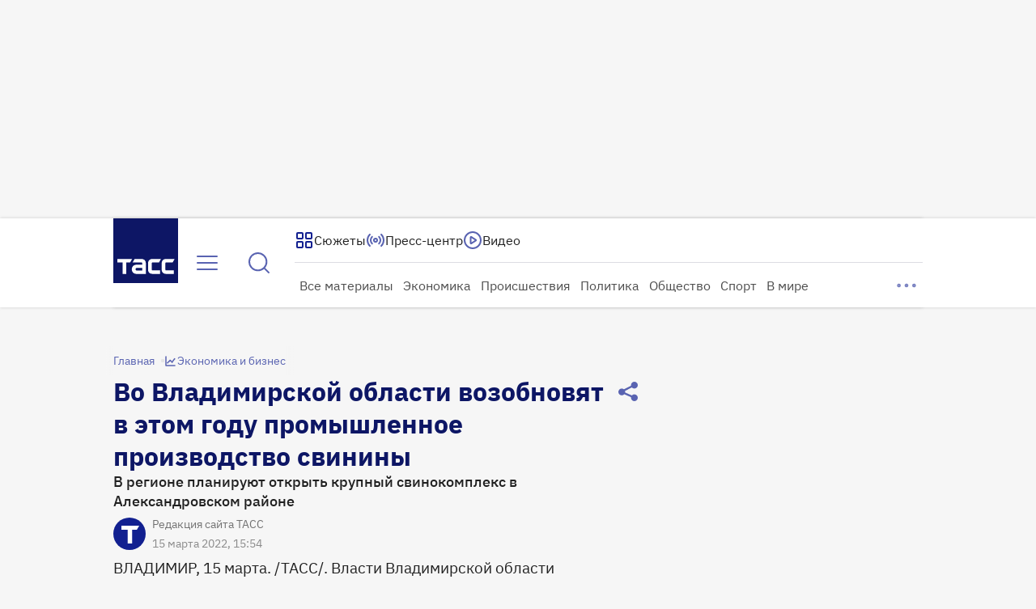

--- FILE ---
content_type: text/html
request_url: https://tns-counter.ru/nc01a**R%3Eundefined*tass_ru/ru/UTF-8/tmsec=mx3_tass_ru/609921044***
body_size: 16
content:
94C87614696DFEA8G1768816296:94C87614696DFEA8G1768816296